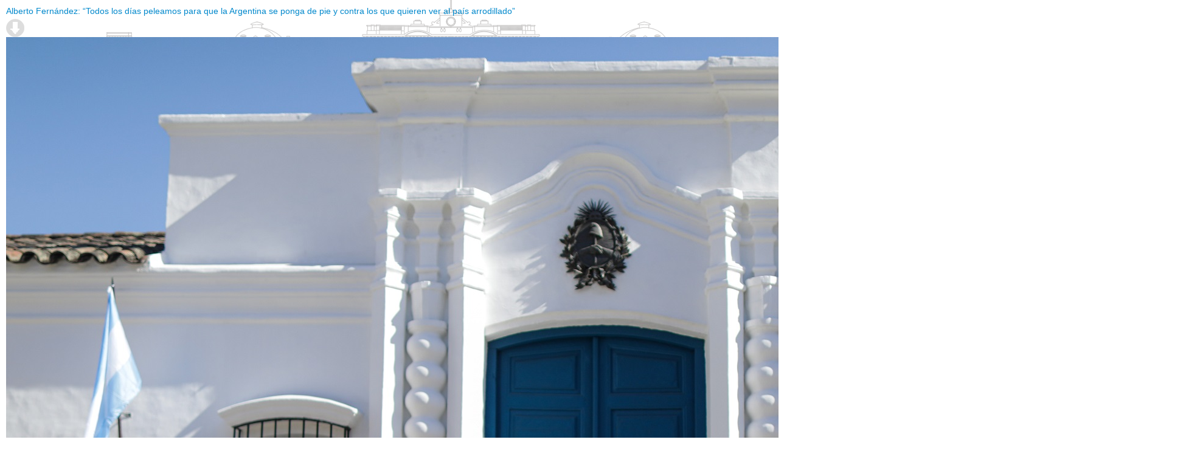

--- FILE ---
content_type: text/html; charset=utf-8
request_url: https://www.casarosada.gob.ar/component/djmediatools/?view=item&cid=46587&id=1&tmpl=component
body_size: 3352
content:
<!DOCTYPE html PUBLIC "-//W3C//DTD XHTML 1.0 Transitional//EN" "http://www.w3.org/TR/xhtml1/DTD/xhtml1-transitional.dtd">
<html xmlns="http://www.w3.org/1999/xhtml" xml:lang="es-es" lang="es-es" dir="ltr">
<head>
	  <base href="https://www.casarosada.gob.ar/component/djmediatools/" />
  <meta http-equiv="content-type" content="text/html; charset=utf-8" />
  <meta name="generator" content="Joomla! - Open Source Content Management" />
  <title>Presidencia</title>
  <link href="/favicon.ico" rel="shortcut icon" type="image/vnd.microsoft.icon" />
  <link rel="stylesheet" href="/components/com_djmediatools/assets/css/item.css" type="text/css" />
  <link rel="stylesheet" href="/templates/jm-news-portal/css/editor.css" type="text/css" />
  <link rel="stylesheet" href="/templates/jm-news-portal/css/layout.css?v=2" type="text/css" />
  <link rel="stylesheet" href="https://www.casarosada.gob.ar/plugins/system/presivivo/css/custom.css" type="text/css" />
  <script src="/media/system/js/mootools-core.js" type="text/javascript"></script>
  <script src="/media/system/js/core.js" type="text/javascript"></script>
  <script src="/components/com_djmediatools/assets/js/item.js" type="text/javascript"></script>

	<link rel="stylesheet" href="https://www.casarosada.gob.ar//templates/system/css/system.css" type="text/css" />
	<link rel="stylesheet" href="https://www.casarosada.gob.ar//templates/jm-news-portal/css/template.css" type="text/css"/>
	<link rel="stylesheet" href="https://www.casarosada.gob.ar//templates/jm-news-portal/css/print.css" type="text/css"/>


</head>
<body class="contentpane">
	
	
<div id="djmediatools" class="dj-album djmediatools no-title">
	
		
	<div class="dj-album-item">
		<div class="dj-album-item-in">
		
			<div class="dj-album-item-desc">
				
								
									<h4 class="dj-item-title">
						<a href="/slider-principal/47903-alberto-fernandez-todos-los-dias-peleamos-para-que-la-argentina-se-ponga-de-pie-y-contra-los-que-quieren-ver-al-pais-arrodillado" target="_parent">							Alberto Fernández: “Todos los días peleamos para que la Argentina se ponga de pie y contra los que quieren ver al país arrodillado”						</a>					</h4>
								
				<div class="dj-item-full-desc"><p class="jm-icons" style="text-align: left"><a href="/component/presidencia2014/?task=download&amp;image=images/202107/tucuman.jpg" title="Descargar"><span style="background-image: url('/media/plg_presimediatool/download.png')"> </span></a></p></div>
				
								
							</div>
			
			<div class="dj-album-image">
									<img id="dj-image" src="/images/202107/tucuman.jpg" title="Alberto Fernández: “Todos los días peleamos para que la Argentina se ponga de pie y contra los que quieren ver al país arrodillado”" alt="Alberto Fernández: “Todos los días peleamos para que la Argentina se ponga de pie y contra los que quieren ver al país arrodillado”" />
							</div>
		
		</div>
		
	</div>
	
	<div class="dj-album-navi">
			
					<a class="dj-prev" href="/component/djmediatools/?view=item&amp;cid=46587&amp;id=0&amp;tmpl=component">Anterior</a>
					
			<a class="dj-next" href="/component/djmediatools/?view=item&amp;cid=46587&amp;id=2&amp;tmpl=component">Siguiente</a>
				
		<div class="dj-count">2 of 3</div>
	</div>
</div>


</body>
</html>


--- FILE ---
content_type: text/css
request_url: https://www.casarosada.gob.ar/templates/jm-news-portal/css/editor.css
body_size: 6802
content:
/*--------------------------------------------------------------
# Copyright (C) joomla-monster.com
# License: http://www.joomla-monster.com/license.html Joomla-Monster Proprietary Use License
# Website: http://www.joomla-monster.com
# Support: info@joomla-monster.com
---------------------------------------------------------------*/

/*********************** FOR CUSTOM EDITOR SELECTOR ************************/

/** typography article **/

h3.jm-typo-title {
	border-bottom: 1px dotted #dddddd;
	padding-bottom: 10px;
	margin-bottom: 25px;
	text-align: center;
	font-weight: bold;
	font-size: 22px;
}

.jm-code {
	border-left: 5px solid #dddddd;
	padding: 10px;
	background: #f5f5f5;
	white-space: pre-wrap;
    word-wrap: break-word;
}

/** image borders **/

.border_img1 {
	background: #fff;
    border: 1px solid #dfdfdf;
	padding: 4px;
}

.border_img2 {
	padding: 3px;
	background: #f5f5f5;
}

.border_img3 {
	border: 1px solid #dddddd;
}

/** social icons **/

.jm-icons {
	margin: 0;
	text-align: center;
}

.jm-icons a {
	display: inline-block;
}

.jm-icons a:hover {
	text-decoration: none;
}

.jm-icons span {
	display: block;
	width: 30px;
	height: 30px;
	background-position: 0 0;
	background-repeat: no-repeat;
	-webkit-transition: all 0.2s ease-out 0s;
	-moz-transition: all 0.2s ease-out 0s;
	-o-transition: all 0.2s ease-out 0s;
	transition: all 0.2s ease-out 0s;
}

.jm-icons span:hover {
	background-position: 0 -50px;
}

.jm-icons .jm-facebook {
	background-image: url(../images/facebook.png);
}

.jm-icons .jm-twitter {
	background-image: url(../images/twitter.png);
}

.jm-icons .jm-youtube {
	background-image: url(../images/youtube.png);
}

.jm-icons .jm-google {
	background-image: url(../images/google.png);
}

.jm-icons .jm-rss {
	background-image: url(../images/rss.png);
}
.icons-2 .jm-icons .jm-facebook {
	background-image: url(../images/facebook-m.png);
}

.icons-2 .jm-icons .jm-twitter {
	background-image: url(../images/twitter-m.png);
}

.icons-2 .jm-icons .jm-youtube {
	background-image: url(../images/youtube-m.png);
}

.icons-2 .jm-icons .jm-google {
	background-image: url(../images/google-m.png);
}

.icons-2 .jm-icons .jm-rss {
	background-image: url(../images/rss-d.png);
}

/** numered blocks **/

.jm-block {
	margin: 10px 0;
	padding: 0 0 0 60px;
	position: relative;
}

.jm-block span {
	background: #dddddd;
	display: block;
	position: absolute;
	top: 3px;
	left: 0;
	height: 40px;
	width: 40px;
	line-height: 40px;
	text-align: center;
	border-radius: 20px;
	-webkit-border-radius: 20px;
	font-size: 18px;
	color: #ffffff;
}

.jm-block.second span {
	background: #2e2e2e;
}

/** colored blocks **/

p.blue {
    border-left: 3px solid #BCE8F1;
    padding: 0 0 0 10px;
}

p.green {
    border-left: 3px solid #D6E9C6;
    padding: 0 0 0 10px;
}

p.red {
    border-left: 3px solid #EED3D7;
    padding: 0 0 0 10px;
}

p.bluefill {
    background: #D9EDF7;
	border: 1px solid #BCE8F1;
    display: block;
    padding: 10px;
    text-align: justify;
    color: #3A87AD;
	border-radius: 5px;
	-webkit-border-radius: 5px;
}

p.greenfill {
    background: #DFF0D8;
	border: 1px solid #D6E9C6;
    display: block;
    padding: 10px;
    text-align: justify;
    color: #468847;
	border-radius: 5px;
	-webkit-border-radius: 5px;
}

p.redfill {
    background: #F2DEDE;
	border: 1px solid #EED3D7;
    display: block;
    padding: 10px;
    text-align: justify;
    color: #B94A48;
	border-radius: 5px;
	-webkit-border-radius: 5px;
}

/** quote blocks **/

.quote-left {
	display: block;
	font-style: italic;
	padding: 5px 5px 5px 45px;
	background: url(../images/quote-left.png) no-repeat left top;
	text-align: left;
	font-family: Georgia, "Times New Roman", Times, serif;
}

.quote-right {
	display: block;
	font-style: italic;
	padding: 5px 45px 5px 5px;
	background: url(../images/quote-right.png) no-repeat right bottom;
	text-align: right;
	font-family: Georgia, "Times New Roman", Times, serif;
}

/** icon blocks **/

p.badge {
	padding-left: 60px;
	background: url(../images/icons/badge.png) no-repeat left top;
	min-height: 40px;
	margin: 5px 0 15px;
}

p.calendar {
	padding-left: 60px;
	background: url(../images/icons/calendar.png) no-repeat left top;
	min-height: 40px;
	margin: 5px 0 15px;
}

p.chat {
	padding-left: 60px;
	background: url(../images/icons/chat.png) no-repeat left top;
	min-height: 40px;
	margin: 5px 0 15px;
}

p.check {
	padding-left: 60px;
	background: url(../images/icons/check.png) no-repeat left top;
	min-height: 40px;
	margin: 5px 0 15px;
}

p.cloud {
	padding-left: 60px;
	background: url(../images/icons/cloud.png) no-repeat left top;
	min-height: 40px;
	margin: 5px 0 15px;
}

p.direction {
	padding-left: 60px;
	background: url(../images/icons/direction.png) no-repeat left top;
	min-height: 40px;
	margin: 5px 0 15px;
}

p.divide {
	padding-left: 60px;
	background: url(../images/icons/divide.png) no-repeat left top;
	min-height: 40px;
	margin: 5px 0 15px;
}

p.error {
	padding-left: 60px;
	background: url(../images/icons/error.png) no-repeat left top;
	min-height: 40px;
	margin: 5px 0 15px;
}

p.fire {
	padding-left: 60px;
	background: url(../images/icons/fire.png) no-repeat left top;
	min-height: 40px;
	margin: 5px 0 15px;
}

p.flag {
	padding-left: 60px;
	background: url(../images/icons/flag.png) no-repeat left top;
	min-height: 40px;
	margin: 5px 0 15px;
}

p.heart {
	padding-left: 60px;
	background: url(../images/icons/heart.png) no-repeat left top;
	min-height: 40px;
	margin: 5px 0 15px;
}

p.home {
	padding-left: 60px;
	background: url(../images/icons/home.png) no-repeat left top;
	min-height: 40px;
	margin: 5px 0 15px;
}

p.info {
	padding-left: 60px;
	background: url(../images/icons/info.png) no-repeat left top;
	min-height: 40px;
	margin: 5px 0 15px;
}

p.list {
	padding-left: 60px;
	background: url(../images/icons/list.png) no-repeat left top;
	min-height: 40px;
	margin: 5px 0 15px;
}

p.mail {
	padding-left: 60px;
	background: url(../images/icons/mail.png) no-repeat left top;
	min-height: 40px;
	margin: 5px 0 15px;
}

p.people {
	padding-left: 60px;
	background: url(../images/icons/people.png) no-repeat left top;
	min-height: 40px;
	margin: 5px 0 15px;
}

p.star {
	padding-left: 60px;
	background: url(../images/icons/star.png) no-repeat left top;
	min-height: 40px;
	margin: 5px 0 15px;
}

p.stat {
	padding-left: 60px;
	background: url(../images/icons/stat.png) no-repeat left top;
	min-height: 40px;
	margin: 5px 0 15px;
}

/** unordered lists **/

ul.jm-light li,
ul.jm-light ul li {
   background-image: url(../images/li_light.png);
}

ul.jm-red li,
ul.jm-red ul li {
   background-image: url(../images/li_red.png);
}

/** ordered lists **/

ol.jm-roman,
ol.jm-roman ol {
	list-style-type: upper-roman;
}

ol.jm-alpha,
ol.jm-alpha ol {
	list-style-type: lower-alpha;
}


--- FILE ---
content_type: text/css
request_url: https://www.casarosada.gob.ar//templates/jm-news-portal/css/print.css
body_size: 1582
content:
/*--------------------------------------------------------------
# Copyright (C) joomla-monster.com
# License: http://www.joomla-monster.com/license.html Joomla-Monster Proprietary Use License
# Website: http://www.joomla-monster.com
# Support: info@joomla-monster.com
---------------------------------------------------------------*/

/*********************** FOR PRINT ***********************/ 

body {
    line-height: 18px;
    margin: 0;
    font-family: Verdana, Arial, Helvetica, sans-serif;
    font-size: 12px;
	padding: 10px;
}

dd, dt, dl {
	margin: 0;
}

dl.article-info {
    margin: 10px 0;
	font-style: italic;
}

dt.article-info-term {
    font-weight: bold;
}

.article-info dd {
    font-size: 0.9em;
    line-height: 1.5em;
    margin: 0;
}

ul.actions li {
	background: none;
	text-align: right;
}

h1, h2, h3, h4, h5, h6 {
    margin: 0px 0px 5px 0px;
    line-height: 120%;
	font-weight: normal;
}

h1 {
    font-size: 26px;
}

h2 {
    font-size: 22px;
}

h3 {
    font-size: 18px;
}

h4 {
    font-size: 14px;
}

h5 {
    font-size: 12px;
}

h6 {
    font-size: 11px;
}

p {
    margin: 5px 0px;
    padding: 0px;
}

ul {
    margin: 5px 0;
    padding: 0;
    list-style: none;
}

ul li {
	background: url(../images/li.png) no-repeat;
	background-position: left center;
	margin: 0 0 0 3px;
	padding: 0 0 0 15px;
}

a:link, a:visited {
    text-decoration: underline;
    color: #0088CC;
}

a:hover {
    text-decoration: none;
}

a img {
    border: none;
}